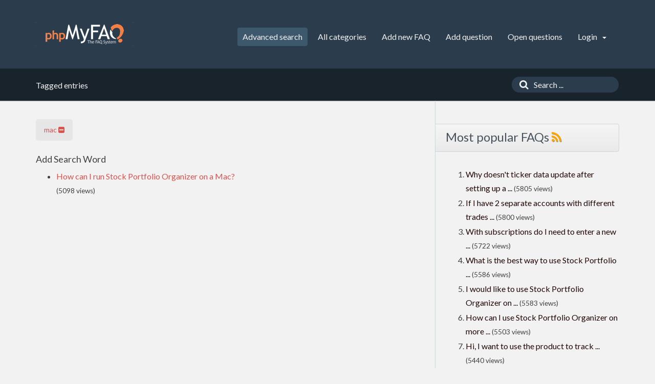

--- FILE ---
content_type: text/html;charset=UTF-8
request_url: https://www.stockportfolioorganizer.com/faq/?action=search&tagging_id=10
body_size: 3877
content:
<!doctype html>
<!--[if IE 9 ]> <html lang="en" class="no-js ie9"> <![endif]-->
<!--[if (gt IE 9)|!(IE)]><!--> <html lang="en" class="no-js"> <!--<![endif]-->
<head>
    <meta charset="utf-8">
    <title>Stock Portfolio Organizer FAQ - mac</title>
    <base href="https://www.stockportfolioorganizer.com/faq/">
    <meta name="description" content="Frequently asked questions about Stock Portfolio Organizer">
    <meta name="keywords" content="">
    <meta name="author" content="Paul Rudiger">
    <meta name="viewport" content="width=device-width, initial-scale=1">
    <meta name="application-name" content="phpMyFAQ 2.9.7">
    <meta name="robots" content="index, follow">
    <meta name="revisit-after" content="7 days">
    <meta name="apple-itunes-app" content="app-id=977896957">
    <!-- Share on Facebook -->
    <meta property="og:title" content="Stock Portfolio Organizer FAQ - mac">
    <meta property="og:description" content="Frequently asked questions about Stock Portfolio Organizer">
    <meta property="og:image" content="">
    <link rel="stylesheet" href="https://www.stockportfolioorganizer.com/faq/assets/template/default/css/style.min.css?v=1">
    <link rel="shortcut icon" href="https://www.stockportfolioorganizer.com/faq/assets/template/default/favicon.ico">
    <link rel="apple-touch-icon" href="https://www.stockportfolioorganizer.com/faq/assets/template/default/apple-touch-icon.png">
    <link rel="canonical" href="https://www.stockportfolioorganizer.com/faq/?action=search&amp;tagging_id=10">
    <script src="https://www.stockportfolioorganizer.com/faq/assets/js/modernizr.min.js"></script>
    <script src="https://www.stockportfolioorganizer.com/faq/assets/js/phpmyfaq.min.js"></script>
    <link rel="alternate" title="News RSS Feed" type="application/rss+xml" href="https://www.stockportfolioorganizer.com/faq/feed/news/rss.php">
    <link rel="alternate" title="TopTen RSS Feed" type="application/rss+xml" href="https://www.stockportfolioorganizer.com/faq/feed/topten/rss.php">
    <link rel="alternate" title="Latest FAQ Records RSS Feed" type="application/rss+xml" href="https://www.stockportfolioorganizer.com/faq/feed/latest/rss.php">
    <link rel="alternate" title="Open Questions RSS Feed" type="application/rss+xml" href="https://www.stockportfolioorganizer.com/faq/feed/openquestions/rss.php">
    <link rel="search" type="application/opensearchdescription+xml" title="Stock Portfolio Organizer FAQ - mac" href="https://www.stockportfolioorganizer.com/faq/opensearch.html">
    <script>
        if (self === top) {
            document.documentElement.style.display = 'block';
        } else {
            top.location = self.location;
        }
    </script>
    <style> html{display:none;} </style>
</head>
<body dir="ltr">
<header>
    <div class="pmf-wrapper pmf-masthead">
        <div class="container">
            <a id="logo" title="Stock Portfolio Organizer FAQ" href="https://www.stockportfolioorganizer.com/faq/">
                <img src="https://www.stockportfolioorganizer.com/faq/assets/template/default/img/logo.png" alt="phpMyFAQ">
            </a>
            <div id="mobile-nav-toggle" class="pull-right">
                <a href="#" data-toggle="collapse" data-target=".pmf-nav .navbar-collapse">
                    <i aria-hidden="true" class="fa fa-bars"></i>
                </a>
            </div>
            <nav class="pull-right pmf-nav">
                <div class="collapse navbar-collapse">
                    <ul class="nav nav-pills navbar-nav">
                        <li class="active"><a href="https://www.stockportfolioorganizer.com/faq/search.html">Advanced search</a></li>
                        <li class=""><a href="https://www.stockportfolioorganizer.com/faq/showcat.html">All categories</a></li>
                        <li class=""><a href="https://www.stockportfolioorganizer.com/faq/addcontent.html">Add new FAQ</a></li>
                        <li class=""><a href="https://www.stockportfolioorganizer.com/faq/ask.html">Add question</a></li>
                        <li class=""><a href="https://www.stockportfolioorganizer.com/faq/open.html">Open questions</a></li>
                        <li class="dropdown ">
                            <a class="dropdown-toggle" data-toggle="dropdown" href="#">
                                Login
                                <b class="caret"></b>
                            </a>
                            <ul class="dropdown-menu">
                                
                                <li><a href="?action=register">Sign up</a></li>
                                <li><a href="?action=login">Login</a></li>
                                
                                
                            </ul>
                        </li>
                    </ul>
                </div>
            </nav>
        </div>
    </div>
    <div class="pmf-wrapper pmf-subheader">
        <div class="container">
            <div class="pmf-breadcrumb">
                
                Tagged entries
                
            </div>
            <div class="pmf-searchbox">
                <form role="search" id="search" action="?action=search" method="get">
                    <input type="hidden" name="action" value="search">
                    <button class="searchbutton" type="submit" aria-label="Search">
                        <i aria-hidden="true" class="fa fa-search"></i>
                    </button>
                    <input type="text" class="searchfield typeahead" name="search" id="searchbox"
                           autocomplete="off" placeholder="Search ...">
                </form>
            </div>
        </div>
    </div>
</header>

<div class="pmf-wrapper pmf-main">
    <div class="container">
        <div class="row">
            <div class="col-md-8 pmf-maincontent">
                <section>
            
            <div class="clearfix">
                <ul class="pmf-tags">
                    <li><a class="btn tag" href="?action=search&amp;search=">mac <i aria-hidden="true" class="fa fa-minus-square"></i></a></li> 
                </ul>
            </div>
            
            
            
            <h4>Add Search Word</h4>
            <div class="clearfix">
                <ul class="pmf-tags">
                    
                </ul>
            </div>
            
            <ul class="phpmyfaq_ul"><li><a title="How can I run Stock Portfolio Organizer on a Mac?" href="/faq/content/6/8/en/how-can-i-run-stock-portfolio-organizer-on-a-mac.html">How can I run Stock Portfolio Organizer on a Mac?</a><br /><small>(5098 views)</small></li></ul><span id="totFaqRecords" style="display: none;">1</span>
            
            
        </section>
            </div>
            <aside class="col-md-4 pmf-aside">
                        

        <section class="pmf-aside-widget">
            <header>
                <h3>Most popular FAQs <a href="feed/topten/rss.php" target="_blank"><i aria-hidden="true" class="fa fa-rss"></i></a></h3>
            </header>
            <div class="pmf-aside-widget-body">
                <ol class="tpmf-list">
                    
                    <li><a class="topten" data-toggle="tooltip" data-placement="top" title="Why doesn&#39;t ticker data update after setting up a Yahoo data feed?" href="https://www.stockportfolioorganizer.com/faq/content/4/7/en/why-doesn_t-ticker-data-update-after-setting-up-a-yahoo-data-feed.html">Why doesn&#39;t ticker data update after setting up a ...</a> <small>(5805 views)</small></li>
                    
                    <li><a class="topten" data-toggle="tooltip" data-placement="top" title="If I have 2 separate accounts with different trades and open up the &#39;Currently Open Trades&#39; view under &#39;All Trades&#39;,  does it show me all the combined open trades in both accounts, or just the trades from the one account.

" href="https://www.stockportfolioorganizer.com/faq/content/7/11/en/[base64].html">If I have 2 separate accounts with different trades ...</a> <small>(5800 views)</small></li>
                    
                    <li><a class="topten" data-toggle="tooltip" data-placement="top" title="With subscriptions do I need to enter a new key every 30 days?" href="https://www.stockportfolioorganizer.com/faq/content/2/1/en/with-subscriptions-do-i-need-to-enter-a-new-key-every-30-days.html">With subscriptions do I need to enter a new ...</a> <small>(5722 views)</small></li>
                    
                    <li><a class="topten" data-toggle="tooltip" data-placement="top" title="What is the best way to use Stock Portfolio Organizer on a small screen?" href="https://www.stockportfolioorganizer.com/faq/content/3/5/en/what-is-the-best-way-to-use-stock-portfolio-organizer-on-a-small-screen.html">What is the best way to use Stock Portfolio ...</a> <small>(5586 views)</small></li>
                    
                    <li><a class="topten" data-toggle="tooltip" data-placement="top" title="I would like to use Stock Portfolio Organizer on more than one computer. Do I need to purchase another license?" href="https://www.stockportfolioorganizer.com/faq/content/2/4/en/i-would-like-to-use-stock-portfolio-organizer-on-more-than-one-computer-do-i-need-to-purchase-another-license.html">I would like to use Stock Portfolio Organizer on ...</a> <small>(5583 views)</small></li>
                    
                    <li><a class="topten" data-toggle="tooltip" data-placement="top" title="How can I use Stock Portfolio Organizer on more then one computer?" href="https://www.stockportfolioorganizer.com/faq/content/6/6/en/how-can-i-use-stock-portfolio-organizer-on-more-then-one-computer.html">How can I use Stock Portfolio Organizer on more ...</a> <small>(5503 views)</small></li>
                    
                    <li><a class="topten" data-toggle="tooltip" data-placement="top" title="Hi,

I want to use the product to track futures and options traded on US exchanges as well as a few currencies. Does your software allow me to do that?

Best,

Andreas" href="https://www.stockportfolioorganizer.com/faq/content/6/14/en/hi-i-want-to-use-the-product-to-track-futures-and-options-traded-on-us-exchanges-as-well-as-a-few-currencies-does-your-software-allow-me-to-do-that-best-andreas.html">Hi, I want to use the product to track ...</a> <small>(5440 views)</small></li>
                    
                    <li><a class="topten" data-toggle="tooltip" data-placement="top" title="I would like to move my license to a different computer. How do I do that?" href="https://www.stockportfolioorganizer.com/faq/content/2/2/en/i-would-like-to-move-my-license-to-a-different-computer-how-do-i-do-that.html">I would like to move my license to a ...</a> <small>(5411 views)</small></li>
                    
                    <li><a class="topten" data-toggle="tooltip" data-placement="top" title="Is there a way to not show the users&#39; window at startup?" href="https://www.stockportfolioorganizer.com/faq/content/6/10/en/is-there-a-way-to-not-show-the-users_-window-at-startup.html">Is there a way to not show the users&#39; ...</a> <small>(5316 views)</small></li>
                    
                    <li><a class="topten" data-toggle="tooltip" data-placement="top" title="My computer crashed so I couldn&#39;t uninstall my license. How do I install the license on a new computer?" href="https://www.stockportfolioorganizer.com/faq/content/2/3/en/my-computer-crashed-so-i-couldn_t-uninstall-my-license-how-do-i-install-the-license-on-a-new-computer.html">My computer crashed so I couldn&#39;t uninstall my license. ...</a> <small>(5288 views)</small></li>
                    
                    
                </ol>
            </div>
        </section>
        <section class="pmf-aside-widget">
            <header>
                <h3>Latest FAQs <a href="feed/latest/rss.php" target="_blank"><i aria-hidden="true" class="fa fa-rss"></i></a></h3>
            </header>
            <div class="pmf-aside-widget-body">
                <ol class="pmf-list">
                    
                    <li><a class="latest-entries" data-toggle="tooltip" data-placement="top" title="How can I use Stock Portfolio Organizer on more then one computer?" href="https://www.stockportfolioorganizer.com/faq/content/6/6/en/how-can-i-use-stock-portfolio-organizer-on-more-then-one-computer.html">How can I use Stock Portfolio Organizer on more ...</a> <small>(2021-05-21 08:25)</small></li>
                    
                    <li><a class="latest-entries" data-toggle="tooltip" data-placement="top" title="Hi,

I want to use the product to track futures and options traded on US exchanges as well as a few currencies. Does your software allow me to do that?

Best,

Andreas" href="https://www.stockportfolioorganizer.com/faq/content/5/15/en/hi-i-want-to-use-the-product-to-track-futures-and-options-traded-on-us-exchanges-as-well-as-a-few-currencies-does-your-software-allow-me-to-do-that-best-andreas.html">Hi, I want to use the product to track ...</a> <small>(2020-01-11 11:20)</small></li>
                    
                    <li><a class="latest-entries" data-toggle="tooltip" data-placement="top" title="Hi,

I want to use the product to track futures and options traded on US exchanges as well as a few currencies. Does your software allow me to do that?

Best,

Andreas" href="https://www.stockportfolioorganizer.com/faq/content/6/14/en/hi-i-want-to-use-the-product-to-track-futures-and-options-traded-on-us-exchanges-as-well-as-a-few-currencies-does-your-software-allow-me-to-do-that-best-andreas.html">Hi, I want to use the product to track ...</a> <small>(2019-07-16 13:23)</small></li>
                    
                    <li><a class="latest-entries" data-toggle="tooltip" data-placement="top" title="If I have 2 separate accounts with different trades and open up the &#39;Currently Open Trades&#39; view under &#39;All Trades&#39;,  does it show me all the combined open trades in both accounts, or just the trades from the one account.

" href="https://www.stockportfolioorganizer.com/faq/content/7/11/en/[base64].html">If I have 2 separate accounts with different trades ...</a> <small>(2018-05-21 02:28)</small></li>
                    
                    <li><a class="latest-entries" data-toggle="tooltip" data-placement="top" title="With subscriptions do I need to enter a new key every 30 days?" href="https://www.stockportfolioorganizer.com/faq/content/2/1/en/with-subscriptions-do-i-need-to-enter-a-new-key-every-30-days.html">With subscriptions do I need to enter a new ...</a> <small>(2018-05-10 07:46)</small></li>
                    
                    
                </ol>
            </div>
        </section>

                
            </aside>
        </div>
    </div>
</div>

<footer>
    <div class="pmf-wrapper pmf-footer">
        <div class="container">
            <div class="row">
                <div class="col-md-9">
                    <ul class="footer-menu">
                        <li>0 users online | 0 Guests and 0 Registered</li>
                        <li><a href="https://www.stockportfolioorganizer.com/faq/overview.html">FAQ Overview</a></li>
                        <li><a href="https://www.stockportfolioorganizer.com/faq/sitemap/A/en.html">Sitemap</a></li>
                        <li><a href="https://www.stockportfolioorganizer.com/faq/glossary.html">FAQ Glossary</a></li>
                        <li><a href="https://www.stockportfolioorganizer.com/faq/contact.html">Contact</a></li>
                    </ul>
                </div>
                <div class="col-md-3">
                    <form action="?sid=" method="post" class="pull-right" accept-charset="utf-8">
                        <select class="form-control" name="language" id="language" size="1" onchange="this.form.submit();">
	<option value="ar">Arabic</option>
	<option value="eu">Basque</option>
	<option value="bn">Bengali</option>
	<option value="bs">Bosnian</option>
	<option value="pt-br">Brazilian Portuguese</option>
	<option value="zh">Chinese (Simplified)</option>
	<option value="tw">Chinese (Traditional)</option>
	<option value="cs">Czech</option>
	<option value="da">Danish</option>
	<option value="nl">Dutch</option>
	<option value="en" selected="selected">English</option>
	<option value="fi">Finnish</option>
	<option value="fr">French</option>
	<option value="fr-ca">French (Canada)</option>
	<option value="de">German</option>
	<option value="el">Greek</option>
	<option value="he">Hebrew</option>
	<option value="hi">Hindi</option>
	<option value="hu">Hungarian</option>
	<option value="id">Indonesian</option>
	<option value="it">Italian</option>
	<option value="ja">Japanese</option>
	<option value="ko">Korean</option>
	<option value="lv">Latvian</option>
	<option value="lt">Lithuanian</option>
	<option value="ms">Malay</option>
	<option value="nb">Norwegian Bokm&aring;l</option>
	<option value="fa">Persian</option>
	<option value="pl">Polish</option>
	<option value="pt">Portuguese</option>
	<option value="ro">Romanian</option>
	<option value="ru">Russian</option>
	<option value="sr">Serbian</option>
	<option value="sk">Slovak</option>
	<option value="sl">Slovenian</option>
	<option value="es">Spanish</option>
	<option value="sv">Swedish</option>
	<option value="th">Thai</option>
	<option value="tr">Turkish</option>
	<option value="uk">Ukrainian</option>
	<option value="vi">Vietnamese</option>
	<option value="cy">Welsh</option>
</select>
                        <input type="hidden" name="action" value="" />
                    </form>
                </div>
            </div>
        </div>
    </div>
    <div class="pmf-wrapper copyright">
        <div class="container">
            <div class="pull-right">
                powered by <a href="http://www.phpmyfaq.de" target="_blank">phpMyFAQ</a> 2.9.7
            </div>
        </div>
    </div>
    
</footer>
<script>
    $('.topten').tooltip();
    $('.latest-entries').tooltip();
    $('.sticky-faqs').tooltip();
</script>
</body>
</html>
